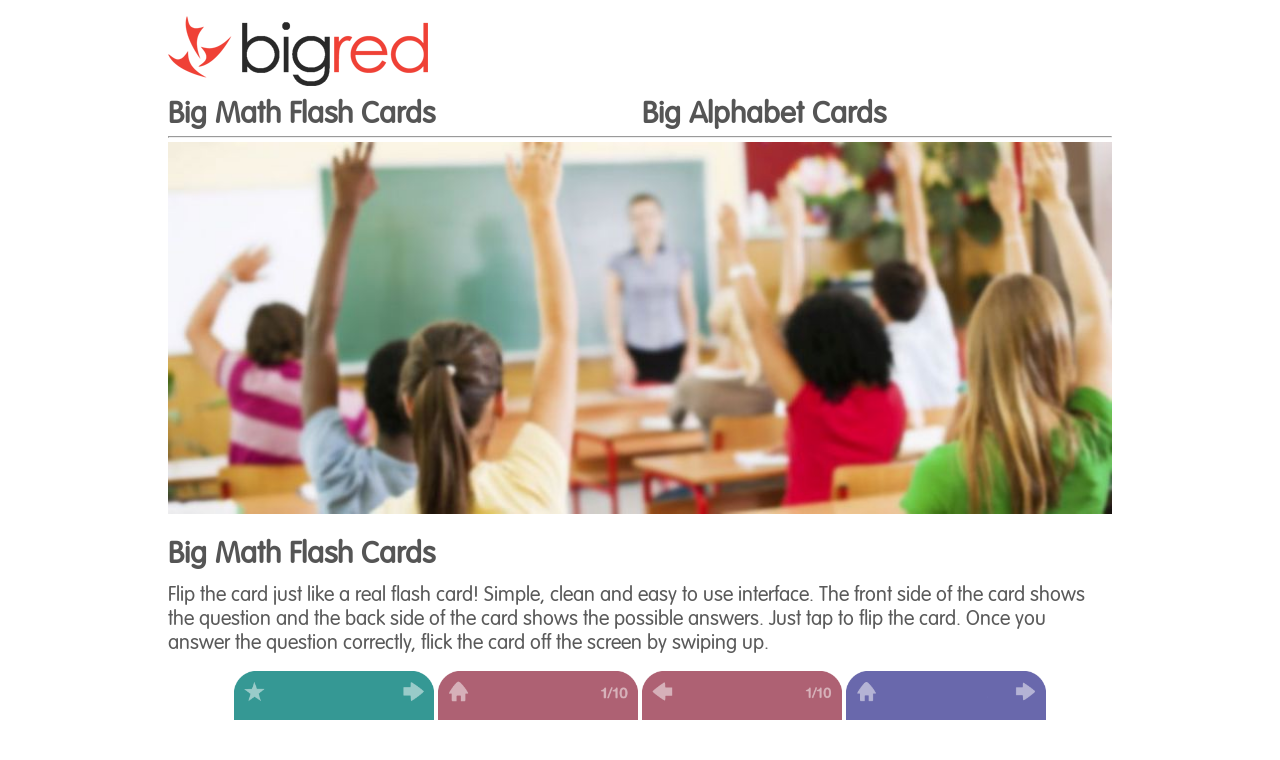

--- FILE ---
content_type: text/html; charset=utf-8
request_url: https://www.bigredapps.com/
body_size: 3173
content:
<html>
<head>
<title>Big Red Apps - Educational Apps</title>

<link href="bigredapps.css" rel="stylesheet" />

<meta http-equiv="Content-Type" content="text/html; charset=utf-8" />
<meta name="keywords" content="math flash cards alphabet abc phonics sounds flashcards fact 1st 2nd 3rd 4th 5th 6th grade practice education learn apps ios developer app development apple big red apps bigredapps bigredapp child kid touch fast best simple apple itunes ios mobile application cell phone ipad iphone itouch ipod mac gesture swipe fun easy improve behavior behaviour"> 
<meta name="description" content="Big Red Apps is the developer of educational apps for iOS, including Big Math Flash Cards and Big Alphabet Cards.  Highly rated by teachers, parents and kids of all ages!  Available for download in the Apple App Store.">
<meta name="viewport" content="width=device-width, initial-scale=1.0">

</head>

<body>

<center>
<table>
<tr>

<td align=left width=50%>
<a href="index.html"><img vspace="5" border=0 src="brlogo2.png" style="max-width:75%;height:auto;"></a>
</td>

<td align=right>
</td>

</tr>

<tr>
<td align=left width=50%>
<h3 style="font-size: clamp(15px, 3vw, 30px); margin-top:0px;"><a href="big_math_flash_cards_app.html">Big Math Flash Cards</a></h3>
</td>
<td align=left>
<h3 style="font-size: clamp(15px, 3vw, 30px); margin-top:0px;""><a href="big_alphabet_cards_app.html">Big Alphabet Cards</a></h3>
</td>
</tr>

<tr><td colspan=2><hr></td></tr>

<tr><td colspan=2>
<img src="education1.jpg" style="max-width:100%;height:auto;">
</td></tr>

</table>
</center>


<center>
<table>

<tr><td>
<h2 style="font-size: clamp(25px, 3vw, 30px);">Big Math Flash Cards</h2>
</td></tr>

<tr><td>
<p>Flip the card just like a real flash card! Simple, clean and easy to use interface. The front side of the card shows the question and the back side of the card shows the possible answers. Just tap to flip the card. Once you answer the question correctly, flick the card off the screen by swiping up.</p?
</td></tr>

<tr><td>
<center>
<img border="none" vspace="5" width=200 src="MathCards1.png" style="max-width:24%;height:auto;">
<img border="none" vspace="5" width=200 src="MathCards2.png" style="max-width:24%;height:auto;">
<img border="none" vspace="5" width=200 src="MathCards3.png" style="max-width:24%;height:auto;">
<img border="none" vspace="5" width=200 src="MathCards4.png" style="max-width:24%;height:auto;">
</center>
</td></tr>

<tr><td>
<h3>Features</h3>
<ul>
<li>Addition, Subtraction, Multiplication, Division
<li>Score percentage and elapsed time displayed
<li>Configurable number of questions
<li>Configurable numbers of answers for multiple choice
<li>Supports landscape or portrait card display modes
<li>Selectable flash card color themes
<li>Turn all sounds on or off
<li>Other great features available via "In App Purchase"
</ul>
<br>
<h3>Paid Features</h3>
<ul>
<li>Review Incorrect - review the questions that were answered incorrectly
<li>Score Cards - view and review past scores and questions
<li>Specific Numbers - customize the first and second number ranges
<li>Mixed Operations - ability to have cards with mixed operators
<li>Flash Card Mode - displays the answer instead of multiple choice (swipe up to mark the card correct, swipe down to mark the card incorrect)
<li>Manual Entry Mode - type your answer instead of selecting from a choice of possible answers
<li>Custom Cards - ability to create your own custom questions
<li>Time Per Card - allows you to set a time limit for each card
</ul>
</td></tr>

<tr><td>
<br>
<center>
<h3>Highly rated by teachers, parents and kids of all ages!</h3>
<i>
"I teach 1st grade and I use this app in my classroom.  I love it the kids are so engaged."<br><br>
"Perfect app for my kids and my students. The kids love and want to play again and again!"<br><br>
"I downloaded a lot of other apps but this app really helps my son improve his math skills."<br><br>
"I love the simple and clean interface.  I highly recommend this app!"<br><br>
</i>
</center>
<br>
</td></tr>

<tr><td>

<h3>FAQs - Frequently Asked Questions</h3>

<button type="button" class="collapsible"><li>In the recent app update, where is the specific number selection?</button>
<div class="content">
  <p> The specific number feature is now in the settings menu (gear icon).  You can set which numbers you want to practice by setting the Min/Max ranges for the First and Second numbers.  You can set a different range for each operator.  Previously you could only select the specific number for the second number and it wouldn't save your selections.
  </p>
</div>

<button type="button" class="collapsible"><li>What is meant by First Number and Second Number in the settings menu?</button>
<div class="content">
  <p> For example:<br>
  <b>8+7=15</b> the first number is 8, and the second number is 7<br>
  <b>10-4=6</b> the first number is 10, and the second number is 6<br>
  <b>5x8=40</b> the first number is 5, and the second number is 8<br>
  </p>
</div>

<button type="button" class="collapsible"><li>What is meant by Divisor and Quotient in the settings menu?</button>
<div class="content">
  <p> In the example <b>15÷3=5</b>, the divisor is 3, and the quotient (answer) is 5.<br>
  It is implemeted like this to prevent fractions from being generated.<br>
  It also allows specific answer ranges to be practiced.
  </p>
</div>

<button type="button" class="collapsible"><li>How do I set the Min/Max number ranges in the settings menu?</button>
<div class="content">
  <p> For example, to configure multiplcation number ranges:<br>
 - first tap the <b>X</b> symbol at the top of the settings screen<br>
 - then tap one of the Min/Max number range balls, and a keypad will show up <br>
 - type a number, and hit the <b>Enter button</b> at the bottom right corner of the keypad<br>
 - you can set the other Min/Max number range balls by repeating the above<br>
<br>
After entering a number value, if you do not hit the <b>Enter button</b>, it will cancel the value entered.
  </p>
</div>

<button type="button" class="collapsible"><li>How do I get to the next question/card?</button>
<div class="content">
  <p>Once you have answered the question correctly, please swipe up to get to the next card.  In flash card mode, you can swipe up to mark the card correct, and swipe down to mark the card incorrect.</p>
</div>

<button type="button" class="collapsible"><li>Is it possible to just show the answer, not multiple choice?</button>
<div class="content">
  <p>Yes, there is an "In App Purchase" called Flash Card Mode which enables you to just display the answer.  You can select this feature in the settings screen, under Card Mode.
If you purchased the Full Paid School Version, this feature is included.</p>
</div>

<button type="button" class="collapsible"><li>How do I get to the mixed operations screen?</button>
<div class="content">
  <p>Please tap the arrow icon located at the top of the main screen.  Alternatively you can swipe left/right to flip the card.  
The Full Paid School Version or the "In App Purchase" is required to use this feature.</p>
</div>

<button type="button" class="collapsible"><li>How can I create my own specific questions?</button>
<div class="content">
  <p> To access the "Custom Cards" feature, just swipe left/right on the main screen and then select "Custom Cards". Enter your desired question and tap the "Add Question" button.  Once you are done adding questions, swipe left/right to see all the questions you have added.  Tap the "Start" button to begin.  An "In App Purchase" or the "Paid School Version" is required to use this feature.</p>
</div>

<button type="button" class="collapsible"><li>What's the difference between the Free Version and the School Version?</button>
<div class="content">
  <p>The School Version has all the available features unlocked and there are no In App Purchases.  The Free Version has an "In App Purchase" where you can unlock the paid features.  If you buy the "In App Purchase", it will be exactly the same as the paid School Version.  Many school districts do not allow apps with "In App Purchases".</p>
</div>

<button type="button" class="collapsible"><li>I have a suggestion and/or other question, how can I contact you?</button>
<div class="content">
  <p> If you have any other questions or suggestions, please feel free to email us at contact@bigredapps.com</p>
</div>

</td></tr>

<tr><td>
<br><br>
<center>
<h4>Available for the Apple iPhone, iPad and iPod Touch</h4>
<br>
</center>
</td></tr>

<tr><td>
<center>
<a target="new" border="none" href="https://itunes.apple.com/us/app/big-math-flash-cards-school/id1156731220?ls=1&mt=8">
<img border="none" hspace="10" width="60" height="60" align="middle" src="MathCardsAppIconSchool.png"></a>
<h4 style="font-size: clamp(14px, 2vw, 20px);">Full Paid School Version</h4><br>
</center>
<br>
</td></tr>

<tr><td>
<center>
<a target="new" border="none" href="https://itunes.apple.com/us/app/math-cards-flash-flashcards/id929492658?ls=1&mt=8">
<img border="none" hspace="10" width="60" height="60" align="middle" src="MathCardsAppIconFree.png"></a>
<h4 style="font-size: clamp(14px, 2vw, 20px);">Free Version with In App Purchase</h4><br>
</center>
</td></tr>


<tr><td>
<br>
<hr>
</td></tr>

<tr><td>
<center>
<h5>
&copy 2024 Big Red Apps. All Rights Reserved | <a href="mailto:contact@bigredapps.com">Contact Us</a> | <a href="termsofuse.html">Terms of Use</a> | <a href="privacy.html">Privacy Policy</a>
</h5>
<br>
</td></tr>
</center>

</table>
</center>

<script>
var coll = document.getElementsByClassName("collapsible");
var i;

for (i = 0; i < coll.length; i++) {
  coll[i].addEventListener("click", function() {
    this.classList.toggle("active");
    var content = this.nextElementSibling;
    if (content.style.display === "block") {
      content.style.display = "none";
    } else {
      content.style.display = "block";
    }
  });
}
</script>

</body>
</html>


--- FILE ---
content_type: text/css; charset=utf-8
request_url: https://www.bigredapps.com/bigredapps.css
body_size: 188
content:
@font-face {
  font-family: VAGRoundedStd;
  src: url(VAGRoundedStd-Light.woff);
}

hr {
  padding: 0px;
  margin: 0px; 
}

body {
  padding-bottom: 0px;
  color: #5a5a5a;
  font-family: VAGRoundedStd, Verdana, Tahoma, Geneva, sans-serif;
  margin-bottom: 10px;
}

p {
  color: #5a5a5a;
  font-family: VAGRoundedStd, Verdana, Tahoma, Geneva, sans-serif;
  font-size: 20px;
  margin-top: 7px;
  margin-bottom: 7px;
}

button {
  color: #5a5a5a;
  font-family: VAGRoundedStd, Verdana, Tahoma, Geneva, sans-serif;
  font-size: 20px;
}

li {
	font-size: 20px;
	padding-top: 5px;
	padding-right: 5px;
	padding-bottom: 5px;
	padding-left: 5px;
}

table {
width: 100%;
max-width: 950px;
min-width: 200px;
}

h2,h3,h4,h5 {
  color: #555555;
  font-family: VAGRoundedStd, Verdana, Tahoma, Geneva, sans-serif;
  font-weight: bold;
  margin-left: 0;
  margin-right: 0;
  margin-top: 0.5em;
  margin-bottom: 0;
}

h2 {
  font-size: 30px;
}

h3 {
  font-size: 25px;
}

h4 {
  font-size: 20px;
}

h5 {
  font-size: 15px;
}

ul,
ol {
  padding: 0;
  margin-top: 5px;
  margin-right: 10px;
  margin-bottom: 5px;
  margin-left: 20px;
  line-height: 20px;
}

a:link {
    color: #555555;
	text-decoration: none;
}

/* visited link */
a:visited {
    color: #555555;
	text-decoration: none;
}

/* mouse over link */
a:hover {
    color: #555555;
	text-decoration: none;
}

/* selected link */
a:active {
    color: #555555;
	text-decoration: none;
}

/* Style the button that is used to open and close the collapsible content */
.collapsible {
  background-color: #fff;
  color: #444;
  cursor: pointer;
  padding-top: 5px;
  padding-right: 5px;
  padding-bottom: 5px;
  padding-left: 5px;
  width: 100%;
  border: none;
  text-align: left;
  outline: none;
  font-size: 18px;
}

/* Add a background color to the button if it is clicked on (add the .active class with JS), and when you move the mouse over it (hover) */
.active, .collapsible:hover {
  background-color: #ccc;
}

/* Style the collapsible content. Note: hidden by default */
.content {
  padding: 0 18px;
  display: none;
  overflow: hidden;
  background-color: #f1f1f1;
}

@media only screen and (max-width: 700px) {
img {
    max-width:35%;height:auto;
  }
}